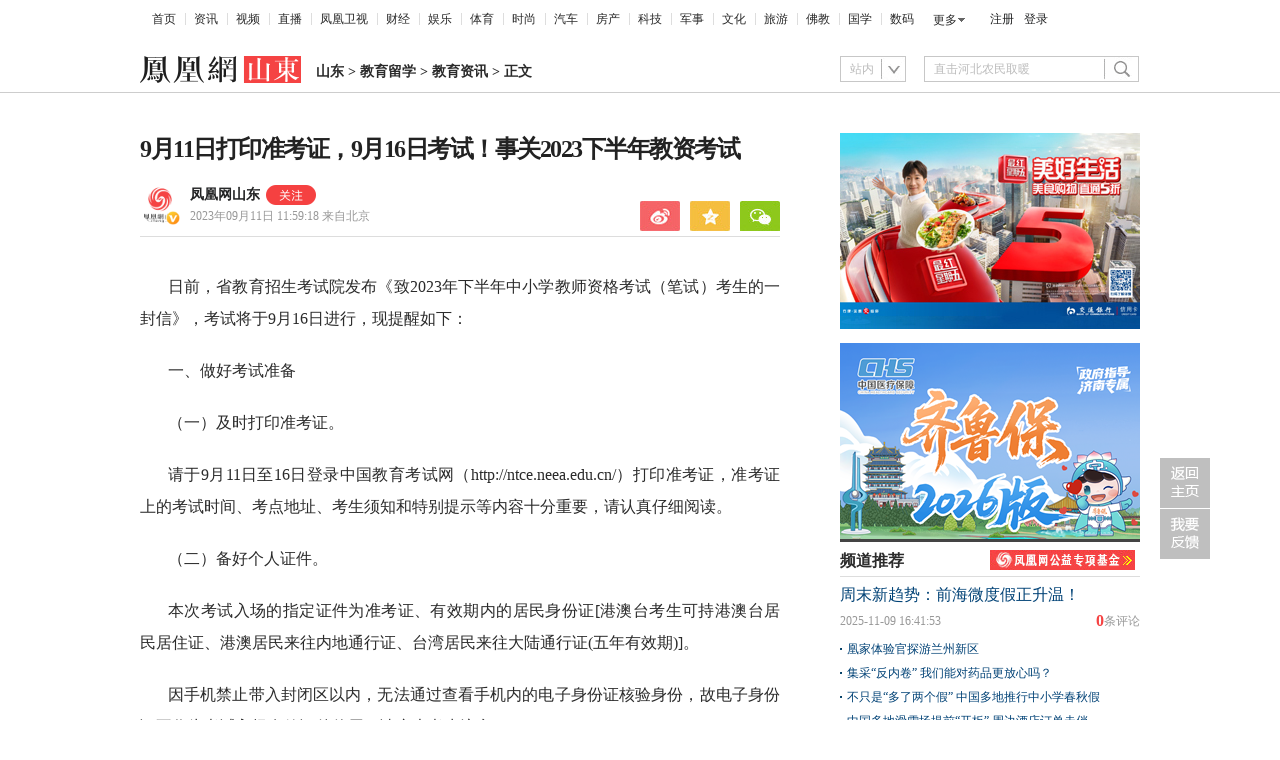

--- FILE ---
content_type: text/html; charset=utf-8
request_url: https://sd.ifeng.com/c/8SzII3PI1Vz
body_size: 11537
content:
<!doctype html><html xmlns:wb="http://open.weibo.com/wb"><head><meta http-equiv="Cache-Control" content="no-transform"/><meta charset="utf-8"><meta http-equiv="X-UA-Compatible" content="IE=Edge"><meta content="always" name="referrer"><title>9月11日打印准考证，9月16日考试！事关2023下半年教资考试凤凰网山东_凤凰网</title><meta name="keywords" content="考生 考场 考点 准考证 入场 纪律 考试院 山东省 手机 物品"><meta name="description" content=" "><meta name="og: webtype" content="news"><meta property="og:url" content="https://sd.ifeng.com/c/8SzII3PI1Vz"><meta property="og:title" content="9月11日打印准考证，9月16日考试！事关2023下半年教资考试"><meta property="og:description" content=" "><meta name="og:time " content="2023-09-11 11:59:18"><meta name="og:category " content="凤凰网山东"><meta property="og:image" content=""><meta name="og:img_slide" content=""><meta name="og:img_video" content=""><meta http-equiv="Cache-Control" content="no-transform"><meta http-equiv="X-UA-Compatible" content="IE=Edge"><meta content="always" name="referrer"><link href="//y0.ifengimg.com/index/favicon.ico" mce_href="//y0.ifengimg.com/index/favicon.ico" rel="icon" type="image/x-icon"><link href="//y0.ifengimg.com/index/favicon.ico" mce_href="//y0.ifengimg.com/index/favicon.ico" rel="shortcut icon" type="image/x-icon"><link href="//x0.ifengimg.com/fe/custom/ifeng.f52bd6.png" rel="apple-touch-icon"><script>var bj_config = {
            cache_error_list: [],
            didMountEndTime: -1,
            firstScreenEndtime: -1,
            config : {
                namespace: 'content',
                appname:  'articlePc',
                level: 4,
                bid: "5ddfa61327834c5587778b4d0abae609",
                router: "/pc/areaArticle/:id",
                perf_filter_list:  ["/inice","/fa.min.js"],
                perf_timeout: 0,
                pref_count: 1
            }
        };
        var BJ_REPORT = {
                report: function(msg, isReportNow, type) {
                    bj_config.cache_error_list.push(["report", arguments]);
                },
                push: function(err) {
                    bj_config.cache_error_list.push(["push", arguments]);
                },
                firstScreen: function(err) {
                    bj_config.didMountEndTime = (new Date()-0);
                    setTimeout(function(){
                        bj_config.firstScreenEndtime = (new Date()-0);
                    })
                }
            };
            window.onerror = function() {
                bj_config.cache_error_list.push(["handleError", arguments]);
            };
    
         (function(global){var _onthrow=function(errObj){if(global.BJ_REPORT&&global.BJ_REPORT&&global.BJ_REPORT.push){global.BJ_REPORT.push(errObj)}};var tryJs={};global.tryJs=function(throwCb){throwCb&&(_onthrow=throwCb);return tryJs};var timeoutkey;var cat=function(foo,args){return function(){try{return foo.apply(this,args||arguments)}catch(error){try{error.message=error.message+foo.toString()}catch(err){}_onthrow(error);if(error.stack&&console&&console.error){console.error("[BJ-REPORT]",error.stack)}if(!timeoutkey){var orgOnerror=global.onerror;global.onerror=function(){};timeoutkey=setTimeout(function(){global.onerror=orgOnerror;timeoutkey=null},50)}throw error}}};var catTimeout=function(foo){return function(cb,timeout){if(typeof cb==="string"){try{cb=new Function(cb)}catch(err){throw err}}var args=[].slice.call(arguments,2);cb=cat(cb,args.length&&args);return foo(cb,timeout)}};tryJs.spySystem=function(){global.setTimeout=catTimeout(global.setTimeout);global.setInterval=catTimeout(global.setInterval);return tryJs};tryJs.spyAll=function(){tryJs.spySystem();return tryJs}})(window);if(window&&window.tryJs){window.tryJs().spyAll()};</script><script src="https://x2.ifengimg.com/fe/shank/channel/errorupload-bdf4352595a.min.js" crossorigin="anonymous" async></script><script>var allData = {"noffhFlag":["215401-","5-95384-","1-35220-","31-","275799-"],"nav":{"moreLink":"//www.ifeng.com/","nav":[{"title":"首页","url":"//www.ifeng.com/"},{"title":"资讯","url":"//news.ifeng.com/"},{"title":"视频","url":"//v.ifeng.com/"},{"title":"直播","url":"https://flive.ifeng.com/ "},{"title":"凤凰卫视","url":"https://www.phoenixtv.com/"},{"title":"财经","url":"//finance.ifeng.com/"},{"title":"娱乐","url":"//ent.ifeng.com/"},{"title":"体育","url":"//sports.ifeng.com/"},{"title":"时尚","url":"//fashion.ifeng.com/"},{"title":"汽车","url":"//auto.ifeng.com/"},{"title":"房产","url":"//house.ifeng.com/"},{"title":"科技","url":"//tech.ifeng.com/"},{"title":"军事","url":"//mil.ifeng.com"},{"title":"文化","url":"//culture.ifeng.com/"},{"title":"旅游","url":"//travel.ifeng.com/"},{"title":"佛教","url":"//fo.ifeng.com/"},{"title":"国学","url":"//guoxue.ifeng.com/"},{"title":"数码","url":"//tech.ifeng.com/digi/"},{"title":"健康","url":"//health.ifeng.com/"},{"title":"公益","url":"//gongyi.ifeng.com/"},{"title":"教育","url":"https://edu.ifeng.com/"},{"title":"酒业","url":"//jiu.ifeng.com/"},{"title":"美食","url":"//foodnwine.ifeng.com/"}],"limit":18},"search":[{"name":"站内","type":"sofeng","keyword":"直击河北农民取暖"}],"footer":{"nav":[{"title":"凤凰新媒体介绍","url":"//www.ifeng.com/corp/about/intro/"},{"title":"投资者关系 Investor Relations","url":"//ir.ifeng.com/"},{"title":"广告服务","url":"//biz.ifeng.com/"},{"title":"诚征英才","url":"//career.ifeng.com/"},{"title":"保护隐私权","url":"//www.ifeng.com/corp/privacy/"},{"title":"免责条款","url":"//www.ifeng.com/corp/exemption/"},{"title":"意见反馈","url":"https://help.ifeng.com/"},{"title":"凤凰卫视","url":"https://www.phoenixtv.com"},{"title":"京ICP证030609号","url":"https://beian.miit.gov.cn/"}],"content":{"text0":"凤凰新媒体","text1":"版权所有","text2":"Copyright © 2024 Phoenix New Media Limited All Rights Reserved."}},"asideAd5":[],"contentBottomAd":"","asideAd4":[],"picNews":[{"img":"//d.ifengimg.com/w165_h100_q90/x0.ifengimg.com/ucms/2025_32/59C2A75FD57B3380CBDA02EEEF7ED9F09317FB3F_size174_w800_h533.jpg","url":"//sd.ifeng.com/c/8lZ4rlQSXPo","title":"山东海阳核电3号机组核岛大型模块吊装完成"},{"img":"//d.ifengimg.com/w165_h100_q90/x0.ifengimg.com/ucms/2025_32/F3B438EB197765400FDEB9DA3B2F2B0620E79390_size109_w1080_h720.jpg","url":"//hb.ifeng.com/c/8lVjNebwl0N","title":"中国车企扎堆海外建厂"},{"img":"//d.ifengimg.com/w165_h100_q90/x0.ifengimg.com/ucms/2025_31/D2170465D0944F0C28E135CAF6089B95A8397F39_size24_w345_h228.jpg","url":"//gs.ifeng.com/c/8lPs095V3sa","title":"居延遗址新发现青铜时代遗存"},{"img":"//d.ifengimg.com/w165_h100_q90/x0.ifengimg.com/ucms/2025_31/0ADB78FAB226392183A945505B47E7EC19F67BC4_size94_w700_h467.jpg","url":"//hn.ifeng.com/c/8lKes99mTOO","title":"河南开封：大宋“百戏”引游人"}],"asideAd3":"","hardAd":"\u003cul class=\"top_adv01_one\" style=\" display:none;\">\r\n        \u003cli> \r\n           \u003cspan class=\"icon_adv\">\u003c/span>\r\n            \u003ca href=\"https://sd.ifeng.com/c/special/85rOBaTTLV2\"  target=\"_blank\">\r\n                \u003cimg src=\"https://x0.ifengimg.com/ucms/2024_19/397B6FE18D2088215D437941F3978D8323C4DCB3_size154_w640_h334.jpg\" title alt border=\"0\" height=\"270\" width=\"640\"> \u003c!--图片尺寸高 196  宽300 -->\r\n                \u003c/a> \r\n        \u003c/li>\r\n          \r\n        \r\n         \r\n\r\n\u003c/ul>\r\n\u003cstyle>\r\n.index_chip_box_JMAyU {\r\n    height: 125px;\r\n    margin-top: 30px;\r\n    width: 638px;\r\n}\r\n    \r\n /* .chip_box1-1gxuHjW3{height: 555px;} */\r\n/* .chip_box1-1LnU6qwd{height: 200px; display: block;}下面这张图尺寸（高442）放出这个来 */\r\n  /*.chip_box1-1LnU6qwd{height:405px;}下面这张图尺寸（高196） 放出这个来 */\r\n/* .index_chip_box1_w6MdQ{height:200px;} */\r\n\r\n\u003c/style> \r\n\r\n\r\n\r\n\r\n\u003c!-- \r\n上一个板块的代码先隐藏在这里   勿动 -->\r\n\u003c!-- \u003cul class=\"top_adv01_one\" style=\" display:none;\">\r\n        \u003cli> \r\n           \u003cspan class=\"icon_adv\">\u003c/span>\r\n            \u003ca href=\"https://sd.ifeng.com/c/special/85rOBaTTLV2\"  target=\"_blank\">\r\n                \u003cimg src=\"https://x0.ifengimg.com/ucms/2024_19/397B6FE18D2088215D437941F3978D8323C4DCB3_size154_w640_h334.jpg\" title alt border=\"0\" height=\"334\" width=\"640\"> \u003c!--图片尺寸高 196  宽300 \r\n                \u003c/a> \r\n        \u003c/li>\r\n          \r\n        \r\n         \r\n\r\n\u003c/ul> -->\r\n\u003c!-- \u003cstyle>\r\n.chip_box1-1gxuHjW3{height: 555px;}\r\n.chip_box1-1LnU6qwd{height: 200px; display: block;}/* 下面这张图尺寸（高442）放出这个来 */\r\n  /*.chip_box1-1LnU6qwd{height:405px;}下面这张图尺寸（高196） 放出这个来 */\r\n.index_chip_box1_w6MdQ{height:200px;}\r\n\r\n\u003c/style> -->","recommend":[{"base62Id":"8o7WtLBblbh","url":"//v.ifeng.com/c/8o7WtLBblbh","title":"周末新趋势：前海微度假正升温！","commentUrl":"ucms_8o7WtLBblbh","newsTime":"2025-11-09 16:41:53"},{"base62Id":"8nyr1y02ZN4","url":"//gs.ifeng.com/c/8nyr1y02ZN4","title":"凰家体验官探游兰州新区","commentUrl":"ucms_8nyr1y02ZN4","newsTime":"2025-11-03 15:48:20"},{"base62Id":"8o2HoffagSd","url":"//hb.ifeng.com/c/8o2HoffagSd","title":"集采“反内卷” 我们能对药品更放心吗？","commentUrl":"ucms_8o2HoffagSd","newsTime":"2025-11-06 08:00:26"},{"base62Id":"8o0cqdCmDH7","url":"//sd.ifeng.com/c/8o0cqdCmDH7","title":"不只是“多了两个假” 中国多地推行中小学春秋假","commentUrl":"ucms_8o0cqdCmDH7","newsTime":"2025-11-05 07:10:19"},{"base62Id":"8o0jjiQz3Es","url":"//hb.ifeng.com/c/8o0jjiQz3Es","title":"中国多地滑雪场提前“开板” 周边酒店订单走俏","commentUrl":"ucms_8o0jjiQz3Es","newsTime":"2025-11-05 08:21:31"},{"base62Id":"8nrv6BdaJjJ","url":"//gov.ifeng.com/c/8nrv6BdaJjJ","title":"科创合肥：澎湃创新动能","commentUrl":"ucms_8nrv6BdaJjJ","newsTime":"2025-10-30 10:22:34"},{"base62Id":"8nz2tmb97Db","url":"//hb.ifeng.com/c/8nz2tmb97Db","title":"31省份工业盈亏图鉴 谁赚到钱了？","commentUrl":"ucms_8nz2tmb97Db","newsTime":"2025-11-04 08:03:58"},{"base62Id":"8nvI2nKRpTo","url":"//hb.ifeng.com/c/8nvI2nKRpTo","title":"“鸡排哥”全国“巡炸”南昌站 有游客排队三小时","commentUrl":"ucms_8nvI2nKRpTo","newsTime":"2025-11-02 08:15:10"},{"base62Id":"8nqjQ2R84oT","url":"//sn.ifeng.com/c/8nqjQ2R84oT","title":"“300元以下难购真羽绒服”？","commentUrl":"ucms_8nqjQ2R84oT","newsTime":"2025-10-30 07:54:02"},{"base62Id":"8np6teL3kT5","url":"//hb.ifeng.com/c/8np6teL3kT5","title":"武汉一高校发起捐赠1000元冠名座椅活动","commentUrl":"ucms_8np6teL3kT5","newsTime":"2025-10-29 08:21:48"}],"video":[],"asideAd2":"","asideAd1":"\u003cul class=\"top_adv01_one\" style=\"height:398px; display:block; \">\r\n        \u003c!-- \u003cli> \r\n           \u003cspan class=\"icon_adv\">\u003c/span>\r\n            \u003ca href=\"//sd.ifeng.com/c/special/8H0HgyE2Tse\"  target=\"_blank\">\r\n                \u003cimg src=\"https://x0.ifengimg.com/ucms/2024_31/02FE3F390D28617062089155BAF7EA85852E87BF_size81_w300_h214.jpg\" title alt border=\"0\" height=\"214\" width=\"300\"> \r\n                \u003c/a> \r\n        \u003c/li> -->\r\n          \r\n        \u003c!-- \u003cli> \r\n           \u003cspan class=\"icon_adv\">\u003c/span>\r\n            \u003ca href=\"https://sd.ifeng.com/c/special/8aIQM6ZJGE4\"  target=\"_blank\">\r\n                \u003cimg src=\"https://x0.ifengimg.com/ucms/2024_24/ED99560822C0A3208AE501E9E5C0C7DF380EFFEB_size62_w300_h215.jpg\" title alt border=\"0\" height=\"214\" width=\"300\"> \r\n                \u003c/a> \r\n        \u003c/li> -->\r\n         \r\n\r\n\r\n        \u003cli >\r\n           \u003cspan class=\"icon_adv\">\u003c/span>\r\n           \u003ca href=\"#\">\r\n                 \u003cimg src=\"https://x0.ifengimg.com/ucms/2025_51/60F8DBDBF71660567D2E0F0AC6CE0C02427D7792_size71_w300_h196.jpg\" title alt border=\"0\" height=\"196\" width=\"300\"> \r\n                \u003c/a> \r\n        \u003c/li>\r\n\r\n\r\n\r\n        \u003cli style=\"margin-top:10px;\">\r\n           \u003cspan class=\"icon_adv\">\u003c/span>\r\n           \u003ca href=\"https://hmb.zchmbx.com/qlhmb25/h5/product/index?shareFrom=0001110&shareCode=093a70f7b9ff77656ff68615535e61a0%E2%80%85\"  target=\"_blank\">\r\n                 \u003cimg src=\"https://x0.ifengimg.com/ucms/2025_45/286AC0E9F9918B6C117F6C382F1EDFAD061DAFFA_size103_w300_h196.png\" title alt border=\"0\" height=\"196\" width=\"300\"> \r\n                \u003c/a> \r\n        \u003c/li>\r\n\r\n\r\n  \r\n\r\n    \r\n\u003c/ul>\r\n\u003cstyle>\r\n.chip_box1-1gxuHjW3{height: 555px;}\r\n.chip_box1-1LnU6qwd{height: 200px; display: block;}/* 下面这张图尺寸（高442）放出这个来 */\r\n   .chip_box1-1LnU6qwd{height:405px;}/*下面这张图尺寸（高196） 放出这个来 */\r\n.index_chip_box1_w6MdQ{height:406px;}\r\n /* .index_chip_box1_w6MdQ{height: 0px !important;}  */\r\n\r\n\u003c/style>","topAd":" \u003cul class=\"top_adv01_one\" style=\"display:none;\">\r\n    \u003cli>\r\n        \u003cspan class=\"icon_adv\">\u003c/span>\r\n        \u003ca href=\"//sd.ifeng.com/c/84I7VN16hhL\" target=\"_blank\"> \r\n            \u003cimg src=\"//x0.ifengimg.com/ucms/2021_12/577F03BEBAA364E1A0D3ED89C249167D556EA468_size111_w1000_h90.jpg\" title alt border=\"0\" height=\"90\" width=\"1000\">\r\n        \u003c/a> \r\n    \u003c/li>\r\n\u003c/ul>\r\n\r\n\u003cstyle>\r\n.index_chip_box_O3py1{height:0px;}\r\n    \u003c/style>","floatAd":[],"newsList":[],"logoAd":[],"infoAd":[],"chipObj":{"asideAd5":"160511","contentBottomAd":"160505","asideAd4":"160510","picNews":"195259","asideAd3":"160509","searchPath":"200-207-","hardAd":"160506","recommend":"195258","video":"195153","asideAd2":"160508","asideAd1":"160507","topAd":"160503","floatAd":"160515","newsList":"195152","logoAd":"160504","infoAd":"195149"},"hostname":"sd.ifeng.com","docData":{"type":"article","noffhFlag":false,"fhhAccountDetail":{"type":"vampire","cateSource":"","isShowSign":0,"parentid":"0","parentname":"社会","cateid":"512331","catename":"凤凰网山东","logo":"http://d.ifengimg.com/q100/img1.ugc.ifeng.com/newugc/20180530/10/wemedia/0f1a12c3efe1f1b7af7d8f636ce0e7ff1d1fa283_size18_w200_h200.png","description":"凤凰网山东，影响山东的力量！","api":"http://api.3g.ifeng.com/api_wemedia_list?cid=512331","show_link":1,"share_url":"https://share.iclient.ifeng.com/share_zmt_home?tag=home&cid=512331","eAccountId":512331,"status":1,"honorName":"","honorImg":"http://x0.ifengimg.com/cmpp/2020/0907/1a8b50ea7b17cb0size3_w42_h42.png","honorImg_night":"http://x0.ifengimg.com/cmpp/2020/0907/b803b8509474e6asize3_w42_h42.png","forbidFollow":0,"forbidJump":0,"fhtId":"63765212","view":1,"sourceFrom":"","declare":"","originalName":"","redirectTab":"article","authorUrl":"https://ishare.ifeng.com/mediaShare/home/512331/media","newsTime":"2023-09-11 11:59:18","lastArticleAddress":"来自北京"},"logo":{"logo":"//x0.ifengimg.com/ucms/2020_36/0E415274BAF217058E1DCD0B6E1A743C15BEDA04_w322_h54.png","title":"山东"},"domain":"sd.ifeng.com","base62Id":"8SzII3PI1Vz","breadCrumbdata":[{"url":"/shanklist/200-/","title":"地方站"},{"url":"http://sd.ifeng.com/","title":"山东"},{"url":"//sd.ifeng.com/shanklist/200-207-216967-/","title":"教育留学"},{"url":"//sd.ifeng.com/shanklist/200-207-216967-216969-/","title":"教育资讯"}],"searchPath":"200-207-216967-216969-","title":"9月11日打印准考证，9月16日考试！事关2023下半年教资考试","newsTime":"2023-09-11 11:59:18","wemediaEAccountId":"512331","source":"","sourceUrl":"","author":"","summary":" ","imagesInContent":[],"bdImg":"//x0.ifengimg.com/ucms/2019_38/AC5B8A2AE18AB61C7067AFFDBBCD12D16295DDA2_w121_h75.jpg","pcUrl":"https://sd.ifeng.com/c/8SzII3PI1Vz","url":"//sd.ifeng.com/c/8SzII3PI1Vz","commentUrl":"ucms_8SzII3PI1Vz","skey":"2194cf","voteId":"ucms_8SzII3PI1Vz","isOriginal":"0","contentData":{"contentList":[{"data":"\u003cp>日前，省教育招生考试院发布《致2023年下半年中小学教师资格考试（笔试）考生的一封信》，考试将于9月16日进行，现提醒如下：\u003c/p>\u003cp>一、做好考试准备\u003c/p>\u003cp>（一）及时打印准考证。\u003c/p>\u003cp>请于9月11日至16日登录中国教育考试网（http://ntce.neea.edu.cn/）打印准考证，准考证上的考试时间、考点地址、考生须知和特别提示等内容十分重要，请认真仔细阅读。\u003c/p>\u003cp>（二）备好个人证件。\u003c/p>\u003cp>本次考试入场的指定证件为准考证、有效期内的居民身份证[港澳台考生可持港澳台居民居住证、港澳居民来往内地通行证、台湾居民来往大陆通行证(五年有效期)]。\u003c/p>\u003cp>因手机禁止带入封闭区以内，无法通过查看手机内的电子身份证核验身份，故电子身份证不作为考试入场有效证件使用，请广大考生注意。\u003c/p>\u003cp>（三）备齐考试用具。\u003c/p>\u003cp>考生只能携带必要的考试文具进入考场（如：黑色签字笔、铅笔、尺子、橡皮等），严禁将手机等各类通讯工具、手表、电子存储记忆录放设备、发送接收设备、书包、学习资料、计算器、涂改液、修正带等物品带入封闭区和考场。需要特别注意的是，考试过程中考生如携带手机等具有发送或者接收信息功能的设备，无论使用与否，均将认定为考试作弊。\u003c/p>\u003cp>二、遵守考试纪律\u003c/p>\u003cp>（一）遵守考试时间和安检规定。\u003c/p>\u003cp>根据考试管理规定，迟到15分钟将不得进入考场参加考试。所有考生入场前均须接受严格、规范的两次人工安检和一次智能安检，如有异常情况，将进行复检复查。请牢记各科目考试时间，合理规划出行安排，尽量提前到达考点，留足入场检查时间；到达后应尽快有序排队入场，勿在考点周围逗留、聚集，确保按时参加考试。\u003c/p>\u003cp>智能安检门将对金属类电子产品进行检测，请不要携带钥匙（含汽车钥匙）、耳机、充电器、磁卡、打火机、雨伞和金属制作的手镯、戒指、项链、发卡、尺子、圆规、眼镜盒、水杯等物品，尽量不穿戴有金属装饰品的衣服、鞋帽等，避免反复安检，影响正常入场考试。请妥善放置个人随身物品，以免因违反规定造成不能参加考试或物品丢失。\u003c/p>\u003cp>（二）诚信守纪考试。\u003c/p>\u003cp>考生应严守考试纪律，杜绝违纪作弊行为。考试期间，请遵守考点统一发出的考试指令（考场内挂钟时间仅供参考），开考信号发出前和结束信号发出后，切勿动笔答题；根据有关规定，如被认定为考试开始信号发出前答题或者考试结束信号发出后继续答题，将取消当科次考试成绩，请考生务必注意，切勿舍本逐末、因小失大。全部考场均实行全覆盖、全时段网上监控和录像，监控视频和后期的录像回放都将作为认定考试违规的依据。试题、答题卡、草稿纸等均属于涉考材料，不允许以任何形式拍照传出或带离考场。考生携带手机偷拍考试内容，在qq群、微信群及其他网络平台发布，均涉嫌犯罪，将交由司法机关严肃处理。\u003c/p>\u003cp>（三）违纪作弊严惩。\u003c/p>\u003cp>中小学教师资格考试是国家教育考试，《中华人民共和国刑法修正案（九）》《教师资格条例》《国家教育考试违规处理办法》等法律法规均对考试违纪作弊行为有严厉的处罚规定。有作弊行为的，其报名参加考试的各科成绩无效，3年内不得再次参加教师资格考试，并记入国家教育考试考生诚信档案；组织作弊、传播试题答案等涉嫌犯罪的，将移送司法机关严肃追究法律责任。为避免将来的学习、工作和生活受到影响，请务必严格遵守考试纪律，切莫心存侥幸，一步踏错，抱憾终身。\u003c/p>\u003cp>三、加强健康管理\u003c/p>\u003cp>请考生于考前3天起自主开展健康监测，有发热等可疑症状的，应立即进行核酸或抗原检测，结果为阳性的，请主动联系考点所在地教育招生考试机构报备（联系方式见附件），按照相关要求在考点备用考场参加考试。考试当日或考试期间出现可疑症状的，现场进行抗原检测，检测为阳性的考生将安排在备用考场参加考试。备用考场考生须全程规范佩戴口罩。请考生考前非必要不外出、不聚集，做好个人防护，保持规律饮食和作息，确保以最佳的状态迎接考试。\u003c/p>\u003cp>四、谨防上当受骗\u003c/p>\u003cp>每逢考试，社会上总有不法分子通过散布“助考”信息等各种方式和手段骗取考生钱财，请务必提高警惕，坚决不相信、不参与“助考”违法犯罪活动。考试期间，如发现涉考违法违规行为，请向公安机关报警并向我院举报（我院举报电话：0531-86162757，邮箱：jubao@sdzk.cn）。\u003c/p>\u003cp>业务咨询电话：0531-86162753、82598759，涉及考试所在市相关事宜的，可咨询市教育招生考试机构（联系方式见附件）。\u003c/p>\u003cp>祝各位考生考试平安顺利，取得理想成绩！\u003c/p>\u003cp>附件：山东省2023年下半年中小学教师资格考试（笔试）各市教育招生考试机构联系方式.doc\u003c/p>\u003cp style=\"text-align: right;\">山东省教育招生考试院\u003c/p>\u003cp style=\"text-align: right;\">2023年9月8日\u003c/p>\u003cp>来源：山东省教育招生考试院\u003c/p>","type":"text"}],"currentPage":0,"pageSize":1},"editorName":"陈晓涵","faceUrl":"//ishare.ifeng.com/mediaShare/home/512331/media","vestAccountDetail":{},"subscribe":{"type":"vampire","cateSource":"","isShowSign":0,"parentid":"0","parentname":"社会","cateid":"512331","catename":"凤凰网山东","logo":"http://d.ifengimg.com/q100/img1.ugc.ifeng.com/newugc/20180530/10/wemedia/0f1a12c3efe1f1b7af7d8f636ce0e7ff1d1fa283_size18_w200_h200.png","description":"凤凰网山东，影响山东的力量！","api":"http://api.3g.ifeng.com/api_wemedia_list?cid=512331","show_link":1,"share_url":"https://share.iclient.ifeng.com/share_zmt_home?tag=home&cid=512331","eAccountId":512331,"status":1,"honorName":"","honorImg":"http://x0.ifengimg.com/cmpp/2020/0907/1a8b50ea7b17cb0size3_w42_h42.png","honorImg_night":"http://x0.ifengimg.com/cmpp/2020/0907/b803b8509474e6asize3_w42_h42.png","forbidFollow":0,"forbidJump":0,"fhtId":"63765212","view":1,"sourceFrom":"","declare":"","originalName":"","redirectTab":"article","authorUrl":"https://ishare.ifeng.com/mediaShare/home/512331/media","newsTime":"2023-09-11 11:59:18","lastArticleAddress":"来自北京"}},"keywords":"考生,考场,考点,准考证,入场,纪律,考试院,山东省,手机,物品","hasCopyRight":true,"sourceReason":"","isHubeiLocal":false,"interact":{"isCloseShare":false,"isCloseLike":false,"isOpenCandle":false,"isOpenpray":false},"__nd__":"ne883dbn.ifeng.com","__cd__":"c01049em.ifeng.com"};
        var adKeys = [];
        var __apiReport = (Math.random() > 0.99);
        var __apiReportMaxCount = 50;
    
        for (var i = 0,len = adKeys.length; i<len; i++) {
            try {
                var key = adKeys[i];
                if(key =='adHead' || key == 'adBody'){
                    continue;
                }
                allData[key] = new Function('return ' + allData[key])();
            } catch(e) {
                console.error(key, e);
                allData[key] = {};
                e.message = key + ' ' +e.message;
                if (window && window.BJ_REPORT) window.BJ_REPORT.report(e, false, 'ad');
            }
    
        }</script><link href="https://x2.ifengimg.com/fe/content/articlePc/pc_areaArticle.c21358506c.css" rel="stylesheet"></head><body><div id="root"><div data-reactroot=""><img class="index_bd_6sYIy" src="//x0.ifengimg.com/ucms/2019_38/AC5B8A2AE18AB61C7067AFFDBBCD12D16295DDA2_w121_h75.jpg" width="121" height="75" alt="9月11日打印准考证，9月16日考试！事关2023下半年教资考试"/><div><div class="index_header_rO3zN"><ul class="index_list_menu_PFLLf"><li><a href="//www.ifeng.com/">首页</a></li><li><a href="//news.ifeng.com/">资讯</a></li><li><a href="//v.ifeng.com/">视频</a></li><li><a href="https://flive.ifeng.com/ ">直播</a></li><li><a href="https://www.phoenixtv.com/">凤凰卫视</a></li><li><a href="//finance.ifeng.com/">财经</a></li><li><a href="//ent.ifeng.com/">娱乐</a></li><li><a href="//sports.ifeng.com/">体育</a></li><li><a href="//fashion.ifeng.com/">时尚</a></li><li><a href="//auto.ifeng.com/">汽车</a></li><li><a href="//house.ifeng.com/">房产</a></li><li><a href="//tech.ifeng.com/">科技</a></li><li><a href="//mil.ifeng.com">军事</a></li><li><a href="//culture.ifeng.com/">文化</a></li><li><a href="//travel.ifeng.com/">旅游</a></li><li><a href="//fo.ifeng.com/">佛教</a></li><li><a href="//guoxue.ifeng.com/">国学</a></li><li><a href="//tech.ifeng.com/digi/">数码</a></li></ul><div class="index_morehNew_utrnU"><div><a href="javascript:l">更多</a><ul class="index_more_fkTmx"><li><a href="//health.ifeng.com/" target="_blank">健康</a></li><li><a href="//gongyi.ifeng.com/" target="_blank">公益</a></li><li><a href="https://edu.ifeng.com/" target="_blank">教育</a></li><li><a href="//jiu.ifeng.com/" target="_blank">酒业</a></li><li><a href="//foodnwine.ifeng.com/" target="_blank">美食</a></li></ul></div></div><div class="index_user_yepEf"><span></span></div></div><div class="index_top_box_dTo2h"><span></span></div><div class="index_search_bar_d8Y1F"><div class="index_logo_IObm7"><a href="//sd.ifeng.com" target="_blank"><img src="//x0.ifengimg.com/ucms/2020_36/0E415274BAF217058E1DCD0B6E1A743C15BEDA04_w322_h54.png" alt="山东"/></a><div class="index_breadcrumbs_-KpUl"><span><a href="http://sd.ifeng.com/">山东</a> &gt; </span><span><a href="//sd.ifeng.com/shanklist/200-207-216967-/">教育留学</a> &gt; </span><span><a href="//sd.ifeng.com/shanklist/200-207-216967-216969-/">教育资讯</a> &gt; </span><span>正文</span></div><span></span></div><span></span></div></div><div class="index_space40_y6aQK"></div><div class="index_content_guiHV"><div class="index_leftContent_YFXzr"><div class="index_artical_rrAGC"><div><h1 class="index_topic_-F5cH">9月11日打印准考证，9月16日考试！事关2023下半年教资考试</h1><div class="index_info_IAdc3 clearfix"><div class="index_infoboxLink_K3GRH"><div class="index_face_zr8PV"><a href="https://ishare.ifeng.com/mediaShare/home/512331/media"><img class="index_faceImg_5N8CT" src="http://d.ifengimg.com/q100/img1.ugc.ifeng.com/newugc/20180530/10/wemedia/0f1a12c3efe1f1b7af7d8f636ce0e7ff1d1fa283_size18_w200_h200.png"/><img src="http://x0.ifengimg.com/cmpp/2020/0907/1a8b50ea7b17cb0size3_w42_h42.png" class="index_faceV_PkW4S"/></a></div><div class="index_textTitle_ccbCd"><div class="index_sourceTitle_fI5BE"><div class="index_sourceTitleText_Adtpu"><a href="https://ishare.ifeng.com/mediaShare/home/512331/media">凤凰网山东</a></div><div class="index_follow_vozXQ"><img class="index_followPicBtn_M5eJL" src="https://x0.ifengimg.com/ucms/2022_05/F0CA5364C2EE44D3C30EB63ED29990CDE86D9D3F_size3_w100_h40.png" alt=""/><div class="index_followBox_olQTr"><img class="index_followPic_Bqxm0" src="https://x0.ifengimg.com/ucms/2022_05/20B903E4FDFBB2BFE6240FC545BD87FBA9243DC1_size26_w1000_h1000.png"/><div class="index_followText_v3mb8">下载客户端<br/>独家抢先看</div></div></div></div><div class="index_timeBref_PmhQU"><a href="https://ishare.ifeng.com/mediaShare/home/512331/media">2023年09月11日 11:59:18<!-- --> <!-- -->来自北京</a></div></div></div><div class="index_share_box_8UKch"><div class="index_share_box_6dRxQ"><div class="index_share_bar_mgmGI"><a class="index_sina_CXYjB" data-item="sina"></a><a class="index_qqzone_Gxvri" data-item="qqzone"></a><a class="index_wechat_z-g8Z" data-item="wechat"></a></div></div></div></div><div class="index_devide_zYjMy"></div></div><div class="index_main_content_hKdoF"><div><div class="index_articleBox_6mBbT" style="height:auto"><div class="index_text_D0U1y"><p>日前，省教育招生考试院发布《致2023年下半年中小学教师资格考试（笔试）考生的一封信》，考试将于9月16日进行，现提醒如下：</p><p>一、做好考试准备</p><p>（一）及时打印准考证。</p><p>请于9月11日至16日登录中国教育考试网（http://ntce.neea.edu.cn/）打印准考证，准考证上的考试时间、考点地址、考生须知和特别提示等内容十分重要，请认真仔细阅读。</p><p>（二）备好个人证件。</p><p>本次考试入场的指定证件为准考证、有效期内的居民身份证[港澳台考生可持港澳台居民居住证、港澳居民来往内地通行证、台湾居民来往大陆通行证(五年有效期)]。</p><p>因手机禁止带入封闭区以内，无法通过查看手机内的电子身份证核验身份，故电子身份证不作为考试入场有效证件使用，请广大考生注意。</p><p>（三）备齐考试用具。</p><p>考生只能携带必要的考试文具进入考场（如：黑色签字笔、铅笔、尺子、橡皮等），严禁将手机等各类通讯工具、手表、电子存储记忆录放设备、发送接收设备、书包、学习资料、计算器、涂改液、修正带等物品带入封闭区和考场。需要特别注意的是，考试过程中考生如携带手机等具有发送或者接收信息功能的设备，无论使用与否，均将认定为考试作弊。</p><p>二、遵守考试纪律</p><p>（一）遵守考试时间和安检规定。</p><p>根据考试管理规定，迟到15分钟将不得进入考场参加考试。所有考生入场前均须接受严格、规范的两次人工安检和一次智能安检，如有异常情况，将进行复检复查。请牢记各科目考试时间，合理规划出行安排，尽量提前到达考点，留足入场检查时间；到达后应尽快有序排队入场，勿在考点周围逗留、聚集，确保按时参加考试。</p><p>智能安检门将对金属类电子产品进行检测，请不要携带钥匙（含汽车钥匙）、耳机、充电器、磁卡、打火机、雨伞和金属制作的手镯、戒指、项链、发卡、尺子、圆规、眼镜盒、水杯等物品，尽量不穿戴有金属装饰品的衣服、鞋帽等，避免反复安检，影响正常入场考试。请妥善放置个人随身物品，以免因违反规定造成不能参加考试或物品丢失。</p><p>（二）诚信守纪考试。</p><p>考生应严守考试纪律，杜绝违纪作弊行为。考试期间，请遵守考点统一发出的考试指令（考场内挂钟时间仅供参考），开考信号发出前和结束信号发出后，切勿动笔答题；根据有关规定，如被认定为考试开始信号发出前答题或者考试结束信号发出后继续答题，将取消当科次考试成绩，请考生务必注意，切勿舍本逐末、因小失大。全部考场均实行全覆盖、全时段网上监控和录像，监控视频和后期的录像回放都将作为认定考试违规的依据。试题、答题卡、草稿纸等均属于涉考材料，不允许以任何形式拍照传出或带离考场。考生携带手机偷拍考试内容，在qq群、微信群及其他网络平台发布，均涉嫌犯罪，将交由司法机关严肃处理。</p><p>（三）违纪作弊严惩。</p><p>中小学教师资格考试是国家教育考试，《中华人民共和国刑法修正案（九）》《教师资格条例》《国家教育考试违规处理办法》等法律法规均对考试违纪作弊行为有严厉的处罚规定。有作弊行为的，其报名参加考试的各科成绩无效，3年内不得再次参加教师资格考试，并记入国家教育考试考生诚信档案；组织作弊、传播试题答案等涉嫌犯罪的，将移送司法机关严肃追究法律责任。为避免将来的学习、工作和生活受到影响，请务必严格遵守考试纪律，切莫心存侥幸，一步踏错，抱憾终身。</p><p>三、加强健康管理</p><p>请考生于考前3天起自主开展健康监测，有发热等可疑症状的，应立即进行核酸或抗原检测，结果为阳性的，请主动联系考点所在地教育招生考试机构报备（联系方式见附件），按照相关要求在考点备用考场参加考试。考试当日或考试期间出现可疑症状的，现场进行抗原检测，检测为阳性的考生将安排在备用考场参加考试。备用考场考生须全程规范佩戴口罩。请考生考前非必要不外出、不聚集，做好个人防护，保持规律饮食和作息，确保以最佳的状态迎接考试。</p><p>四、谨防上当受骗</p><p>每逢考试，社会上总有不法分子通过散布“助考”信息等各种方式和手段骗取考生钱财，请务必提高警惕，坚决不相信、不参与“助考”违法犯罪活动。考试期间，如发现涉考违法违规行为，请向公安机关报警并向我院举报（我院举报电话：0531-86162757，邮箱：jubao@sdzk.cn）。</p><p>业务咨询电话：0531-86162753、82598759，涉及考试所在市相关事宜的，可咨询市教育招生考试机构（联系方式见附件）。</p><p>祝各位考生考试平安顺利，取得理想成绩！</p><p>附件：山东省2023年下半年中小学教师资格考试（笔试）各市教育招生考试机构联系方式.doc</p><p style="text-align: right;">山东省教育招生考试院</p><p style="text-align: right;">2023年9月8日</p><p>来源：山东省教育招生考试院</p></div><span></span><div class="index_end_1O-ki"></div></div></div></div><span></span></div><div></div><span></span></div><div class="index_rightContent_ZZ2j8"><span></span><div class="index_box_irQLL"><div class="index_title_Md7T9"><h4>频道推荐</h4><span><a href="https://gongyi.ifeng.com/c/8ZvfJBPR3lE" target="_blank"><img src="https://x0.ifengimg.com/ucms/2024_34/01D688393E4EE4CB1C883AD0570F768981FDACC7_size7_w145_h20.jpg" width="145" height="20" alt="凤凰网公益基金救助直达"/></a></span></div><div class="index_list_ZK7kj"><h2><a href="//v.ifeng.com/c/8o7WtLBblbh" target="_blank" title="周末新趋势：前海微度假正升温！">周末新趋势：前海微度假正升温！</a></h2><h4><span><a href="//gentie.ifeng.com/c/comment/8o7WtLBblbh" target="_blank"><em>0</em><span>条评论</span></a></span>2025-11-09 16:41:53</h4><ul><li class="clearfix"><a href="//gs.ifeng.com/c/8nyr1y02ZN4" target="_blank" title="凰家体验官探游兰州新区"><p>凰家体验官探游兰州新区</p></a></li><li class="clearfix"><a href="//hb.ifeng.com/c/8o2HoffagSd" target="_blank" title="集采“反内卷” 我们能对药品更放心吗？"><p>集采“反内卷” 我们能对药品更放心吗？</p></a></li><li class="clearfix"><a href="//sd.ifeng.com/c/8o0cqdCmDH7" target="_blank" title="不只是“多了两个假” 中国多地推行中小学春秋假"><p>不只是“多了两个假” 中国多地推行中小学春秋假</p></a></li><li class="clearfix"><a href="//hb.ifeng.com/c/8o0jjiQz3Es" target="_blank" title="中国多地滑雪场提前“开板” 周边酒店订单走俏"><p>中国多地滑雪场提前“开板” 周边酒店订单走俏</p></a></li><li class="clearfix"><a href="//gov.ifeng.com/c/8nrv6BdaJjJ" target="_blank" title="科创合肥：澎湃创新动能"><p>科创合肥：澎湃创新动能</p></a></li><li class="clearfix"><a href="//hb.ifeng.com/c/8nz2tmb97Db" target="_blank" title="31省份工业盈亏图鉴 谁赚到钱了？"><p>31省份工业盈亏图鉴 谁赚到钱了？</p></a></li><li class="clearfix"><a href="//hb.ifeng.com/c/8nvI2nKRpTo" target="_blank" title="“鸡排哥”全国“巡炸”南昌站 有游客排队三小时"><p>“鸡排哥”全国“巡炸”南昌站 有游客排队三小时</p></a></li><li class="clearfix"><a href="//sn.ifeng.com/c/8nqjQ2R84oT" target="_blank" title="“300元以下难购真羽绒服”？"><p>“300元以下难购真羽绒服”？</p></a></li><li class="clearfix"><a href="//hb.ifeng.com/c/8np6teL3kT5" target="_blank" title="武汉一高校发起捐赠1000元冠名座椅活动"><p>武汉一高校发起捐赠1000元冠名座椅活动</p></a></li></ul></div></div><span></span><span></span><div class="index_box_VicnU"><div class="index_title_bGLhO"><h4>图片新闻</h4></div><ul><li class="clearfix"><a href="//sd.ifeng.com/c/8lZ4rlQSXPo" target="_blank" title="山东海阳核电3号机组核岛大型模块吊装完成"><img src="//d.ifengimg.com/w165_h100_q90/x0.ifengimg.com/ucms/2025_32/59C2A75FD57B3380CBDA02EEEF7ED9F09317FB3F_size174_w800_h533.jpg" alt="山东海阳核电3号机组核岛大型模块吊装完成" width="165" height="100"/><p>山东海阳核电3号机组核岛大型模块吊装完成</p><div class="index_play_btn_gCgIS"></div></a></li><li class="clearfix"><a href="//hb.ifeng.com/c/8lVjNebwl0N" target="_blank" title="中国车企扎堆海外建厂"><img src="//d.ifengimg.com/w165_h100_q90/x0.ifengimg.com/ucms/2025_32/F3B438EB197765400FDEB9DA3B2F2B0620E79390_size109_w1080_h720.jpg" alt="中国车企扎堆海外建厂" width="165" height="100"/><p>中国车企扎堆海外建厂</p><div class="index_play_btn_gCgIS"></div></a></li><li class="clearfix"><a href="//gs.ifeng.com/c/8lPs095V3sa" target="_blank" title="居延遗址新发现青铜时代遗存"><img src="//d.ifengimg.com/w165_h100_q90/x0.ifengimg.com/ucms/2025_31/D2170465D0944F0C28E135CAF6089B95A8397F39_size24_w345_h228.jpg" alt="居延遗址新发现青铜时代遗存" width="165" height="100"/><p>居延遗址新发现青铜时代遗存</p><div class="index_play_btn_gCgIS"></div></a></li><li class="clearfix"><a href="//hn.ifeng.com/c/8lKes99mTOO" target="_blank" title="河南开封：大宋“百戏”引游人"><img src="//d.ifengimg.com/w165_h100_q90/x0.ifengimg.com/ucms/2025_31/0ADB78FAB226392183A945505B47E7EC19F67BC4_size94_w700_h467.jpg" alt="河南开封：大宋“百戏”引游人" width="165" height="100"/><p>河南开封：大宋“百戏”引游人</p><div class="index_play_btn_gCgIS"></div></a></li></ul></div><span></span><div></div><div></div><span></span></div><div class="clear"></div></div><div class="index_space10_yti08"></div><span></span></div></div><script defer="defer" crossorigin="anonymous" src="https://x2.ifengimg.com/fe/custom/dll/core-js.3.32.2.js"></script><script defer="defer" crossorigin="anonymous" src="https://x2.ifengimg.com/fe/custom/dll/react.17.0.2.js"></script>  <script src="https://x0.ifengimg.com/fe/shank/content/2019/0418/fa.min.js" type="text/javascript"  crossorigin="anonymous" async></script>
<script src="https://x0.ifengimg.com/fe/custom/89c4a615c3d00302ec9a24e714427b46_staytime.js" type="text/javascript"  crossorigin="anonymous" async></script> <script>function getStaPara() {
            return "webtype=text";
        }

        function getChannelInfo() {
            return "http://sd.ifeng.com/200-207-216967-216969-/,,,,ucms_8SzII3PI1Vz";
        }</script><script defer="defer" src="https://x2.ifengimg.com/fe/content/articlePc/pc_areaArticle.585a9e2f84.js" crossorigin="anonymous"></script></body></html>

--- FILE ---
content_type: text/html; charset=utf-8
request_url: https://survey.news.ifeng.com/api/getaccumulatorweight?format=js&key=ucms_8SzII3PI1Vzding&serviceid=2&callback=getaccumulator
body_size: 82
content:
(function(){var surveyJsonVarStr___={"code":1,"msg":"success","data":{"browse":{"ucms_8SzII3PI1Vzding":0}}};
 getaccumulator(surveyJsonVarStr___);})();